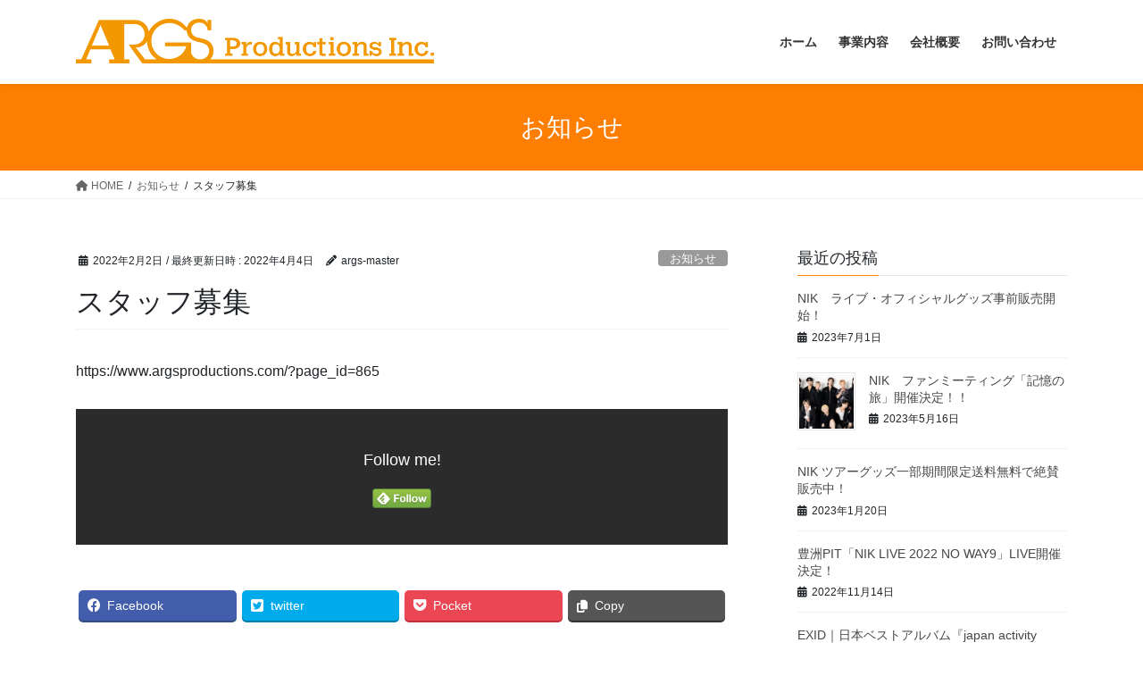

--- FILE ---
content_type: text/html; charset=UTF-8
request_url: http://www.argsproductions.com/2022/02/02/%E3%82%B9%E3%82%BF%E3%83%83%E3%83%95%E5%8B%9F%E9%9B%86/
body_size: 54428
content:
<!DOCTYPE html>
<html lang="ja">
<head>
<meta charset="utf-8">
<meta http-equiv="X-UA-Compatible" content="IE=edge">
<meta name="viewport" content="width=device-width, initial-scale=1">
<title>スタッフ募集 | アーガスプロダクション株式会社</title>
<meta name='robots' content='max-image-preview:large' />
	<style>img:is([sizes="auto" i], [sizes^="auto," i]) { contain-intrinsic-size: 3000px 1500px }</style>
	<link rel='dns-prefetch' href='//www.googletagmanager.com' />
<link rel="alternate" type="application/rss+xml" title="アーガスプロダクション株式会社 &raquo; フィード" href="https://www.argsproductions.com/feed/" />
<link rel="alternate" type="application/rss+xml" title="アーガスプロダクション株式会社 &raquo; コメントフィード" href="https://www.argsproductions.com/comments/feed/" />
<meta name="description" content="http://www.argsproductions.com/?page_id=865" /><script type="text/javascript">
/* <![CDATA[ */
window._wpemojiSettings = {"baseUrl":"https:\/\/s.w.org\/images\/core\/emoji\/16.0.1\/72x72\/","ext":".png","svgUrl":"https:\/\/s.w.org\/images\/core\/emoji\/16.0.1\/svg\/","svgExt":".svg","source":{"concatemoji":"http:\/\/www.argsproductions.com\/wp\/wp-includes\/js\/wp-emoji-release.min.js?ver=6.8.3"}};
/*! This file is auto-generated */
!function(s,n){var o,i,e;function c(e){try{var t={supportTests:e,timestamp:(new Date).valueOf()};sessionStorage.setItem(o,JSON.stringify(t))}catch(e){}}function p(e,t,n){e.clearRect(0,0,e.canvas.width,e.canvas.height),e.fillText(t,0,0);var t=new Uint32Array(e.getImageData(0,0,e.canvas.width,e.canvas.height).data),a=(e.clearRect(0,0,e.canvas.width,e.canvas.height),e.fillText(n,0,0),new Uint32Array(e.getImageData(0,0,e.canvas.width,e.canvas.height).data));return t.every(function(e,t){return e===a[t]})}function u(e,t){e.clearRect(0,0,e.canvas.width,e.canvas.height),e.fillText(t,0,0);for(var n=e.getImageData(16,16,1,1),a=0;a<n.data.length;a++)if(0!==n.data[a])return!1;return!0}function f(e,t,n,a){switch(t){case"flag":return n(e,"\ud83c\udff3\ufe0f\u200d\u26a7\ufe0f","\ud83c\udff3\ufe0f\u200b\u26a7\ufe0f")?!1:!n(e,"\ud83c\udde8\ud83c\uddf6","\ud83c\udde8\u200b\ud83c\uddf6")&&!n(e,"\ud83c\udff4\udb40\udc67\udb40\udc62\udb40\udc65\udb40\udc6e\udb40\udc67\udb40\udc7f","\ud83c\udff4\u200b\udb40\udc67\u200b\udb40\udc62\u200b\udb40\udc65\u200b\udb40\udc6e\u200b\udb40\udc67\u200b\udb40\udc7f");case"emoji":return!a(e,"\ud83e\udedf")}return!1}function g(e,t,n,a){var r="undefined"!=typeof WorkerGlobalScope&&self instanceof WorkerGlobalScope?new OffscreenCanvas(300,150):s.createElement("canvas"),o=r.getContext("2d",{willReadFrequently:!0}),i=(o.textBaseline="top",o.font="600 32px Arial",{});return e.forEach(function(e){i[e]=t(o,e,n,a)}),i}function t(e){var t=s.createElement("script");t.src=e,t.defer=!0,s.head.appendChild(t)}"undefined"!=typeof Promise&&(o="wpEmojiSettingsSupports",i=["flag","emoji"],n.supports={everything:!0,everythingExceptFlag:!0},e=new Promise(function(e){s.addEventListener("DOMContentLoaded",e,{once:!0})}),new Promise(function(t){var n=function(){try{var e=JSON.parse(sessionStorage.getItem(o));if("object"==typeof e&&"number"==typeof e.timestamp&&(new Date).valueOf()<e.timestamp+604800&&"object"==typeof e.supportTests)return e.supportTests}catch(e){}return null}();if(!n){if("undefined"!=typeof Worker&&"undefined"!=typeof OffscreenCanvas&&"undefined"!=typeof URL&&URL.createObjectURL&&"undefined"!=typeof Blob)try{var e="postMessage("+g.toString()+"("+[JSON.stringify(i),f.toString(),p.toString(),u.toString()].join(",")+"));",a=new Blob([e],{type:"text/javascript"}),r=new Worker(URL.createObjectURL(a),{name:"wpTestEmojiSupports"});return void(r.onmessage=function(e){c(n=e.data),r.terminate(),t(n)})}catch(e){}c(n=g(i,f,p,u))}t(n)}).then(function(e){for(var t in e)n.supports[t]=e[t],n.supports.everything=n.supports.everything&&n.supports[t],"flag"!==t&&(n.supports.everythingExceptFlag=n.supports.everythingExceptFlag&&n.supports[t]);n.supports.everythingExceptFlag=n.supports.everythingExceptFlag&&!n.supports.flag,n.DOMReady=!1,n.readyCallback=function(){n.DOMReady=!0}}).then(function(){return e}).then(function(){var e;n.supports.everything||(n.readyCallback(),(e=n.source||{}).concatemoji?t(e.concatemoji):e.wpemoji&&e.twemoji&&(t(e.twemoji),t(e.wpemoji)))}))}((window,document),window._wpemojiSettings);
/* ]]> */
</script>
<link rel='stylesheet' id='vkExUnit_common_style-css' href='http://www.argsproductions.com/wp/wp-content/plugins/vk-all-in-one-expansion-unit/assets/css/vkExUnit_style.css?ver=9.68.4.0' type='text/css' media='all' />
<style id='vkExUnit_common_style-inline-css' type='text/css'>
:root {--ver_page_top_button_url:url(http://www.argsproductions.com/wp/wp-content/plugins/vk-all-in-one-expansion-unit/assets/images/to-top-btn-icon.svg);}@font-face {font-weight: normal;font-style: normal;font-family: "vk_sns";src: url("http://www.argsproductions.com/wp/wp-content/plugins/vk-all-in-one-expansion-unit/inc/sns/icons/fonts/vk_sns.eot?-bq20cj");src: url("http://www.argsproductions.com/wp/wp-content/plugins/vk-all-in-one-expansion-unit/inc/sns/icons/fonts/vk_sns.eot?#iefix-bq20cj") format("embedded-opentype"),url("http://www.argsproductions.com/wp/wp-content/plugins/vk-all-in-one-expansion-unit/inc/sns/icons/fonts/vk_sns.woff?-bq20cj") format("woff"),url("http://www.argsproductions.com/wp/wp-content/plugins/vk-all-in-one-expansion-unit/inc/sns/icons/fonts/vk_sns.ttf?-bq20cj") format("truetype"),url("http://www.argsproductions.com/wp/wp-content/plugins/vk-all-in-one-expansion-unit/inc/sns/icons/fonts/vk_sns.svg?-bq20cj#vk_sns") format("svg");}
</style>
<style id='wp-emoji-styles-inline-css' type='text/css'>

	img.wp-smiley, img.emoji {
		display: inline !important;
		border: none !important;
		box-shadow: none !important;
		height: 1em !important;
		width: 1em !important;
		margin: 0 0.07em !important;
		vertical-align: -0.1em !important;
		background: none !important;
		padding: 0 !important;
	}
</style>
<link rel='stylesheet' id='wp-block-library-css' href='http://www.argsproductions.com/wp/wp-includes/css/dist/block-library/style.min.css?ver=6.8.3' type='text/css' media='all' />
<style id='wp-block-library-inline-css' type='text/css'>
.has-text-align-justify{text-align:justify;}
</style>
<style id='classic-theme-styles-inline-css' type='text/css'>
/*! This file is auto-generated */
.wp-block-button__link{color:#fff;background-color:#32373c;border-radius:9999px;box-shadow:none;text-decoration:none;padding:calc(.667em + 2px) calc(1.333em + 2px);font-size:1.125em}.wp-block-file__button{background:#32373c;color:#fff;text-decoration:none}
</style>
<style id='global-styles-inline-css' type='text/css'>
:root{--wp--preset--aspect-ratio--square: 1;--wp--preset--aspect-ratio--4-3: 4/3;--wp--preset--aspect-ratio--3-4: 3/4;--wp--preset--aspect-ratio--3-2: 3/2;--wp--preset--aspect-ratio--2-3: 2/3;--wp--preset--aspect-ratio--16-9: 16/9;--wp--preset--aspect-ratio--9-16: 9/16;--wp--preset--color--black: #000000;--wp--preset--color--cyan-bluish-gray: #abb8c3;--wp--preset--color--white: #ffffff;--wp--preset--color--pale-pink: #f78da7;--wp--preset--color--vivid-red: #cf2e2e;--wp--preset--color--luminous-vivid-orange: #ff6900;--wp--preset--color--luminous-vivid-amber: #fcb900;--wp--preset--color--light-green-cyan: #7bdcb5;--wp--preset--color--vivid-green-cyan: #00d084;--wp--preset--color--pale-cyan-blue: #8ed1fc;--wp--preset--color--vivid-cyan-blue: #0693e3;--wp--preset--color--vivid-purple: #9b51e0;--wp--preset--gradient--vivid-cyan-blue-to-vivid-purple: linear-gradient(135deg,rgba(6,147,227,1) 0%,rgb(155,81,224) 100%);--wp--preset--gradient--light-green-cyan-to-vivid-green-cyan: linear-gradient(135deg,rgb(122,220,180) 0%,rgb(0,208,130) 100%);--wp--preset--gradient--luminous-vivid-amber-to-luminous-vivid-orange: linear-gradient(135deg,rgba(252,185,0,1) 0%,rgba(255,105,0,1) 100%);--wp--preset--gradient--luminous-vivid-orange-to-vivid-red: linear-gradient(135deg,rgba(255,105,0,1) 0%,rgb(207,46,46) 100%);--wp--preset--gradient--very-light-gray-to-cyan-bluish-gray: linear-gradient(135deg,rgb(238,238,238) 0%,rgb(169,184,195) 100%);--wp--preset--gradient--cool-to-warm-spectrum: linear-gradient(135deg,rgb(74,234,220) 0%,rgb(151,120,209) 20%,rgb(207,42,186) 40%,rgb(238,44,130) 60%,rgb(251,105,98) 80%,rgb(254,248,76) 100%);--wp--preset--gradient--blush-light-purple: linear-gradient(135deg,rgb(255,206,236) 0%,rgb(152,150,240) 100%);--wp--preset--gradient--blush-bordeaux: linear-gradient(135deg,rgb(254,205,165) 0%,rgb(254,45,45) 50%,rgb(107,0,62) 100%);--wp--preset--gradient--luminous-dusk: linear-gradient(135deg,rgb(255,203,112) 0%,rgb(199,81,192) 50%,rgb(65,88,208) 100%);--wp--preset--gradient--pale-ocean: linear-gradient(135deg,rgb(255,245,203) 0%,rgb(182,227,212) 50%,rgb(51,167,181) 100%);--wp--preset--gradient--electric-grass: linear-gradient(135deg,rgb(202,248,128) 0%,rgb(113,206,126) 100%);--wp--preset--gradient--midnight: linear-gradient(135deg,rgb(2,3,129) 0%,rgb(40,116,252) 100%);--wp--preset--font-size--small: 13px;--wp--preset--font-size--medium: 20px;--wp--preset--font-size--large: 36px;--wp--preset--font-size--x-large: 42px;--wp--preset--spacing--20: 0.44rem;--wp--preset--spacing--30: 0.67rem;--wp--preset--spacing--40: 1rem;--wp--preset--spacing--50: 1.5rem;--wp--preset--spacing--60: 2.25rem;--wp--preset--spacing--70: 3.38rem;--wp--preset--spacing--80: 5.06rem;--wp--preset--shadow--natural: 6px 6px 9px rgba(0, 0, 0, 0.2);--wp--preset--shadow--deep: 12px 12px 50px rgba(0, 0, 0, 0.4);--wp--preset--shadow--sharp: 6px 6px 0px rgba(0, 0, 0, 0.2);--wp--preset--shadow--outlined: 6px 6px 0px -3px rgba(255, 255, 255, 1), 6px 6px rgba(0, 0, 0, 1);--wp--preset--shadow--crisp: 6px 6px 0px rgba(0, 0, 0, 1);}:where(.is-layout-flex){gap: 0.5em;}:where(.is-layout-grid){gap: 0.5em;}body .is-layout-flex{display: flex;}.is-layout-flex{flex-wrap: wrap;align-items: center;}.is-layout-flex > :is(*, div){margin: 0;}body .is-layout-grid{display: grid;}.is-layout-grid > :is(*, div){margin: 0;}:where(.wp-block-columns.is-layout-flex){gap: 2em;}:where(.wp-block-columns.is-layout-grid){gap: 2em;}:where(.wp-block-post-template.is-layout-flex){gap: 1.25em;}:where(.wp-block-post-template.is-layout-grid){gap: 1.25em;}.has-black-color{color: var(--wp--preset--color--black) !important;}.has-cyan-bluish-gray-color{color: var(--wp--preset--color--cyan-bluish-gray) !important;}.has-white-color{color: var(--wp--preset--color--white) !important;}.has-pale-pink-color{color: var(--wp--preset--color--pale-pink) !important;}.has-vivid-red-color{color: var(--wp--preset--color--vivid-red) !important;}.has-luminous-vivid-orange-color{color: var(--wp--preset--color--luminous-vivid-orange) !important;}.has-luminous-vivid-amber-color{color: var(--wp--preset--color--luminous-vivid-amber) !important;}.has-light-green-cyan-color{color: var(--wp--preset--color--light-green-cyan) !important;}.has-vivid-green-cyan-color{color: var(--wp--preset--color--vivid-green-cyan) !important;}.has-pale-cyan-blue-color{color: var(--wp--preset--color--pale-cyan-blue) !important;}.has-vivid-cyan-blue-color{color: var(--wp--preset--color--vivid-cyan-blue) !important;}.has-vivid-purple-color{color: var(--wp--preset--color--vivid-purple) !important;}.has-black-background-color{background-color: var(--wp--preset--color--black) !important;}.has-cyan-bluish-gray-background-color{background-color: var(--wp--preset--color--cyan-bluish-gray) !important;}.has-white-background-color{background-color: var(--wp--preset--color--white) !important;}.has-pale-pink-background-color{background-color: var(--wp--preset--color--pale-pink) !important;}.has-vivid-red-background-color{background-color: var(--wp--preset--color--vivid-red) !important;}.has-luminous-vivid-orange-background-color{background-color: var(--wp--preset--color--luminous-vivid-orange) !important;}.has-luminous-vivid-amber-background-color{background-color: var(--wp--preset--color--luminous-vivid-amber) !important;}.has-light-green-cyan-background-color{background-color: var(--wp--preset--color--light-green-cyan) !important;}.has-vivid-green-cyan-background-color{background-color: var(--wp--preset--color--vivid-green-cyan) !important;}.has-pale-cyan-blue-background-color{background-color: var(--wp--preset--color--pale-cyan-blue) !important;}.has-vivid-cyan-blue-background-color{background-color: var(--wp--preset--color--vivid-cyan-blue) !important;}.has-vivid-purple-background-color{background-color: var(--wp--preset--color--vivid-purple) !important;}.has-black-border-color{border-color: var(--wp--preset--color--black) !important;}.has-cyan-bluish-gray-border-color{border-color: var(--wp--preset--color--cyan-bluish-gray) !important;}.has-white-border-color{border-color: var(--wp--preset--color--white) !important;}.has-pale-pink-border-color{border-color: var(--wp--preset--color--pale-pink) !important;}.has-vivid-red-border-color{border-color: var(--wp--preset--color--vivid-red) !important;}.has-luminous-vivid-orange-border-color{border-color: var(--wp--preset--color--luminous-vivid-orange) !important;}.has-luminous-vivid-amber-border-color{border-color: var(--wp--preset--color--luminous-vivid-amber) !important;}.has-light-green-cyan-border-color{border-color: var(--wp--preset--color--light-green-cyan) !important;}.has-vivid-green-cyan-border-color{border-color: var(--wp--preset--color--vivid-green-cyan) !important;}.has-pale-cyan-blue-border-color{border-color: var(--wp--preset--color--pale-cyan-blue) !important;}.has-vivid-cyan-blue-border-color{border-color: var(--wp--preset--color--vivid-cyan-blue) !important;}.has-vivid-purple-border-color{border-color: var(--wp--preset--color--vivid-purple) !important;}.has-vivid-cyan-blue-to-vivid-purple-gradient-background{background: var(--wp--preset--gradient--vivid-cyan-blue-to-vivid-purple) !important;}.has-light-green-cyan-to-vivid-green-cyan-gradient-background{background: var(--wp--preset--gradient--light-green-cyan-to-vivid-green-cyan) !important;}.has-luminous-vivid-amber-to-luminous-vivid-orange-gradient-background{background: var(--wp--preset--gradient--luminous-vivid-amber-to-luminous-vivid-orange) !important;}.has-luminous-vivid-orange-to-vivid-red-gradient-background{background: var(--wp--preset--gradient--luminous-vivid-orange-to-vivid-red) !important;}.has-very-light-gray-to-cyan-bluish-gray-gradient-background{background: var(--wp--preset--gradient--very-light-gray-to-cyan-bluish-gray) !important;}.has-cool-to-warm-spectrum-gradient-background{background: var(--wp--preset--gradient--cool-to-warm-spectrum) !important;}.has-blush-light-purple-gradient-background{background: var(--wp--preset--gradient--blush-light-purple) !important;}.has-blush-bordeaux-gradient-background{background: var(--wp--preset--gradient--blush-bordeaux) !important;}.has-luminous-dusk-gradient-background{background: var(--wp--preset--gradient--luminous-dusk) !important;}.has-pale-ocean-gradient-background{background: var(--wp--preset--gradient--pale-ocean) !important;}.has-electric-grass-gradient-background{background: var(--wp--preset--gradient--electric-grass) !important;}.has-midnight-gradient-background{background: var(--wp--preset--gradient--midnight) !important;}.has-small-font-size{font-size: var(--wp--preset--font-size--small) !important;}.has-medium-font-size{font-size: var(--wp--preset--font-size--medium) !important;}.has-large-font-size{font-size: var(--wp--preset--font-size--large) !important;}.has-x-large-font-size{font-size: var(--wp--preset--font-size--x-large) !important;}
:where(.wp-block-post-template.is-layout-flex){gap: 1.25em;}:where(.wp-block-post-template.is-layout-grid){gap: 1.25em;}
:where(.wp-block-columns.is-layout-flex){gap: 2em;}:where(.wp-block-columns.is-layout-grid){gap: 2em;}
:root :where(.wp-block-pullquote){font-size: 1.5em;line-height: 1.6;}
</style>
<link rel='stylesheet' id='contact-form-7-css' href='http://www.argsproductions.com/wp/wp-content/plugins/contact-form-7/includes/css/styles.css?ver=5.1.9' type='text/css' media='all' />
<link rel='stylesheet' id='bootstrap-4-style-css' href='http://www.argsproductions.com/wp/wp-content/themes/lightning/_g2/library/bootstrap-4/css/bootstrap.min.css?ver=4.5.0' type='text/css' media='all' />
<link rel='stylesheet' id='lightning-common-style-css' href='http://www.argsproductions.com/wp/wp-content/themes/lightning/_g2/assets/css/common.css?ver=15.21.1' type='text/css' media='all' />
<style id='lightning-common-style-inline-css' type='text/css'>
/* vk-mobile-nav */:root {--vk-mobile-nav-menu-btn-bg-src: url("http://www.argsproductions.com/wp/wp-content/themes/lightning/_g2/inc/vk-mobile-nav/package/images/vk-menu-btn-black.svg");--vk-mobile-nav-menu-btn-close-bg-src: url("http://www.argsproductions.com/wp/wp-content/themes/lightning/_g2/inc/vk-mobile-nav/package/images/vk-menu-close-black.svg");--vk-menu-acc-icon-open-black-bg-src: url("http://www.argsproductions.com/wp/wp-content/themes/lightning/_g2/inc/vk-mobile-nav/package/images/vk-menu-acc-icon-open-black.svg");--vk-menu-acc-icon-open-white-bg-src: url("http://www.argsproductions.com/wp/wp-content/themes/lightning/_g2/inc/vk-mobile-nav/package/images/vk-menu-acc-icon-open-white.svg");--vk-menu-acc-icon-close-black-bg-src: url("http://www.argsproductions.com/wp/wp-content/themes/lightning/_g2/inc/vk-mobile-nav/package/images/vk-menu-close-black.svg");--vk-menu-acc-icon-close-white-bg-src: url("http://www.argsproductions.com/wp/wp-content/themes/lightning/_g2/inc/vk-mobile-nav/package/images/vk-menu-close-white.svg");}
</style>
<link rel='stylesheet' id='lightning-design-style-css' href='http://www.argsproductions.com/wp/wp-content/themes/lightning/_g2/design-skin/origin2/css/style.css?ver=15.21.1' type='text/css' media='all' />
<style id='lightning-design-style-inline-css' type='text/css'>
:root {--color-key:#fd7e00;--wp--preset--color--vk-color-primary:#fd7e00;--color-key-dark:#fd7e00;}
/* ltg common custom */:root {--vk-menu-acc-btn-border-color:#333;--vk-color-primary:#fd7e00;--vk-color-primary-dark:#fd7e00;--vk-color-primary-vivid:#ff8a00;--color-key:#fd7e00;--wp--preset--color--vk-color-primary:#fd7e00;--color-key-dark:#fd7e00;}.veu_color_txt_key { color:#fd7e00 ; }.veu_color_bg_key { background-color:#fd7e00 ; }.veu_color_border_key { border-color:#fd7e00 ; }.btn-default { border-color:#fd7e00;color:#fd7e00;}.btn-default:focus,.btn-default:hover { border-color:#fd7e00;background-color: #fd7e00; }.wp-block-search__button,.btn-primary { background-color:#fd7e00;border-color:#fd7e00; }.wp-block-search__button:focus,.wp-block-search__button:hover,.btn-primary:not(:disabled):not(.disabled):active,.btn-primary:focus,.btn-primary:hover { background-color:#fd7e00;border-color:#fd7e00; }.btn-outline-primary { color : #fd7e00 ; border-color:#fd7e00; }.btn-outline-primary:not(:disabled):not(.disabled):active,.btn-outline-primary:focus,.btn-outline-primary:hover { color : #fff; background-color:#fd7e00;border-color:#fd7e00; }a { color:#337ab7; }
.tagcloud a:before { font-family: "Font Awesome 5 Free";content: "\f02b";font-weight: bold; }
.media .media-body .media-heading a:hover { color:#fd7e00; }@media (min-width: 768px){.gMenu > li:before,.gMenu > li.menu-item-has-children::after { border-bottom-color:#fd7e00 }.gMenu li li { background-color:#fd7e00 }.gMenu li li a:hover { background-color:#fd7e00; }} /* @media (min-width: 768px) */.page-header { background-color:#fd7e00; }h2,.mainSection-title { border-top-color:#fd7e00; }h3:after,.subSection-title:after { border-bottom-color:#fd7e00; }ul.page-numbers li span.page-numbers.current,.page-link dl .post-page-numbers.current { background-color:#fd7e00; }.pager li > a { border-color:#fd7e00;color:#fd7e00;}.pager li > a:hover { background-color:#fd7e00;color:#fff;}.siteFooter { border-top-color:#fd7e00; }dt { border-left-color:#fd7e00; }:root {--g_nav_main_acc_icon_open_url:url(http://www.argsproductions.com/wp/wp-content/themes/lightning/_g2/inc/vk-mobile-nav/package/images/vk-menu-acc-icon-open-black.svg);--g_nav_main_acc_icon_close_url: url(http://www.argsproductions.com/wp/wp-content/themes/lightning/_g2/inc/vk-mobile-nav/package/images/vk-menu-close-black.svg);--g_nav_sub_acc_icon_open_url: url(http://www.argsproductions.com/wp/wp-content/themes/lightning/_g2/inc/vk-mobile-nav/package/images/vk-menu-acc-icon-open-white.svg);--g_nav_sub_acc_icon_close_url: url(http://www.argsproductions.com/wp/wp-content/themes/lightning/_g2/inc/vk-mobile-nav/package/images/vk-menu-close-white.svg);}
</style>
<link rel='stylesheet' id='vk-blocks-build-css-css' href='http://www.argsproductions.com/wp/wp-content/plugins/vk-all-in-one-expansion-unit/inc/vk-blocks/package/build/block-build.css?ver=0.38.6' type='text/css' media='all' />
<link rel='stylesheet' id='lightning-theme-style-css' href='http://www.argsproductions.com/wp/wp-content/themes/lightning/style.css?ver=15.21.1' type='text/css' media='all' />
<style id='lightning-theme-style-inline-css' type='text/css'>

			.prBlock_icon_outer { border:1px solid #fd7e00; }
			.prBlock_icon { color:#fd7e00; }
		
</style>
<link rel='stylesheet' id='vk-font-awesome-css' href='http://www.argsproductions.com/wp/wp-content/themes/lightning/vendor/vektor-inc/font-awesome-versions/src/versions/6/css/all.min.css?ver=6.4.2' type='text/css' media='all' />
<link rel='stylesheet' id='jetpack_css-css' href='http://www.argsproductions.com/wp/wp-content/plugins/jetpack/css/jetpack.css?ver=8.6.4' type='text/css' media='all' />
<script type="text/javascript" src="http://www.argsproductions.com/wp/wp-includes/js/jquery/jquery.min.js?ver=3.7.1" id="jquery-core-js"></script>
<script type="text/javascript" src="http://www.argsproductions.com/wp/wp-includes/js/jquery/jquery-migrate.min.js?ver=3.4.1" id="jquery-migrate-js"></script>

<!-- Google アナリティクス スニペット (Site Kit が追加) -->
<script type="text/javascript" src="https://www.googletagmanager.com/gtag/js?id=UA-246679934-1" id="google_gtagjs-js" async></script>
<script type="text/javascript" id="google_gtagjs-js-after">
/* <![CDATA[ */
window.dataLayer = window.dataLayer || [];function gtag(){dataLayer.push(arguments);}
gtag('set', 'linker', {"domains":["www.argsproductions.com"]} );
gtag("js", new Date());
gtag("set", "developer_id.dZTNiMT", true);
gtag("config", "UA-246679934-1", {"anonymize_ip":true});
gtag("config", "G-2NH4JGRERF");
/* ]]> */
</script>

<!-- (ここまで) Google アナリティクス スニペット (Site Kit が追加) -->
<link rel="https://api.w.org/" href="https://www.argsproductions.com/wp-json/" /><link rel="alternate" title="JSON" type="application/json" href="https://www.argsproductions.com/wp-json/wp/v2/posts/876" /><link rel="EditURI" type="application/rsd+xml" title="RSD" href="https://www.argsproductions.com/wp/xmlrpc.php?rsd" />
<meta name="generator" content="WordPress 6.8.3" />
<link rel="canonical" href="https://www.argsproductions.com/2022/02/02/%e3%82%b9%e3%82%bf%e3%83%83%e3%83%95%e5%8b%9f%e9%9b%86/" />
<link rel='shortlink' href='https://www.argsproductions.com/?p=876' />
<link rel="alternate" title="oEmbed (JSON)" type="application/json+oembed" href="https://www.argsproductions.com/wp-json/oembed/1.0/embed?url=https%3A%2F%2Fwww.argsproductions.com%2F2022%2F02%2F02%2F%25e3%2582%25b9%25e3%2582%25bf%25e3%2583%2583%25e3%2583%2595%25e5%258b%259f%25e9%259b%2586%2F" />
<link rel="alternate" title="oEmbed (XML)" type="text/xml+oembed" href="https://www.argsproductions.com/wp-json/oembed/1.0/embed?url=https%3A%2F%2Fwww.argsproductions.com%2F2022%2F02%2F02%2F%25e3%2582%25b9%25e3%2582%25bf%25e3%2583%2583%25e3%2583%2595%25e5%258b%259f%25e9%259b%2586%2F&#038;format=xml" />
<meta name="cdp-version" content="1.4.9" /><meta name="generator" content="Site Kit by Google 1.85.0" /><style type='text/css'>img#wpstats{display:none}</style><style id="lightning-color-custom-for-plugins" type="text/css">/* ltg theme common */.color_key_bg,.color_key_bg_hover:hover{background-color: #fd7e00;}.color_key_txt,.color_key_txt_hover:hover{color: #fd7e00;}.color_key_border,.color_key_border_hover:hover{border-color: #fd7e00;}.color_key_dark_bg,.color_key_dark_bg_hover:hover{background-color: #fd7e00;}.color_key_dark_txt,.color_key_dark_txt_hover:hover{color: #fd7e00;}.color_key_dark_border,.color_key_dark_border_hover:hover{border-color: #fd7e00;}</style><meta name="google-site-verification" content="OFEDBD3vktEDti6WxBBD6SRnwQZy3g5Gt-o0MmT5QD4">
<!-- Google AdSense スニペット (Site Kit が追加) -->
<meta name="google-adsense-platform-account" content="ca-host-pub-2644536267352236">
<meta name="google-adsense-platform-domain" content="sitekit.withgoogle.com">
<!-- (ここまで) Google AdSense スニペット (Site Kit が追加) -->
<noscript><style>.lazyload[data-src]{display:none !important;}</style></noscript><style>.lazyload{background-image:none !important;}.lazyload:before{background-image:none !important;}</style><!-- Google Tag Manager --> <script>(function(w,d,s,l,i){w[l]=w[l]||[];w[l].push({'gtm.start': new Date().getTime(),event:'gtm.js'});var f=d.getElementsByTagName(s)[0], j=d.createElement(s),dl=l!='dataLayer'?'&l='+l:'';j.async=true;j.src= 'https://www.googletagmanager.com/gtm.js?id='+i+dl;f.parentNode.insertBefore(j,f); })(window,document,'script','dataLayer','GTM-NLT4D53');</script> <!-- End Google Tag Manager -->
<meta name="facebook-domain-verification" content="85gbwf8za35nybsw7dblb8tkwxdlai" /><!-- [ VK All in One Expansion Unit OGP ] -->
<meta property="og:site_name" content="アーガスプロダクション株式会社" />
<meta property="og:url" content="https://www.argsproductions.com/2022/02/02/%e3%82%b9%e3%82%bf%e3%83%83%e3%83%95%e5%8b%9f%e9%9b%86/" />
<meta property="og:title" content="スタッフ募集 | アーガスプロダクション株式会社" />
<meta property="og:description" content="http://www.argsproductions.com/?page_id=865" />
<meta property="og:type" content="article" />
<!-- [ / VK All in One Expansion Unit OGP ] -->
<!-- [ VK All in One Expansion Unit twitter card ] -->
<meta name="twitter:card" content="summary_large_image">
<meta name="twitter:description" content="http://www.argsproductions.com/?page_id=865">
<meta name="twitter:title" content="スタッフ募集 | アーガスプロダクション株式会社">
<meta name="twitter:url" content="https://www.argsproductions.com/2022/02/02/%e3%82%b9%e3%82%bf%e3%83%83%e3%83%95%e5%8b%9f%e9%9b%86/">
	<meta name="twitter:domain" content="www.argsproductions.com">
	<!-- [ / VK All in One Expansion Unit twitter card ] -->
	<link rel="icon" href="https://www.argsproductions.com/wp/wp-content/uploads/2020/03/cropped-ARGS_title_logo-1-32x32.png" sizes="32x32" />
<link rel="icon" href="https://www.argsproductions.com/wp/wp-content/uploads/2020/03/cropped-ARGS_title_logo-1-192x192.png" sizes="192x192" />
<link rel="apple-touch-icon" href="https://www.argsproductions.com/wp/wp-content/uploads/2020/03/cropped-ARGS_title_logo-1-180x180.png" />
<meta name="msapplication-TileImage" content="https://www.argsproductions.com/wp/wp-content/uploads/2020/03/cropped-ARGS_title_logo-1-270x270.png" />

</head>
<body class="wp-singular post-template-default single single-post postid-876 single-format-standard wp-theme-lightning post-name-%e3%82%b9%e3%82%bf%e3%83%83%e3%83%95%e5%8b%9f%e9%9b%86 post-type-post bootstrap4 device-pc fa_v6_css">
<script data-cfasync="false">var ewww_webp_supported=false;</script>
<!-- Google Tag Manager (noscript) -->
<noscript><iframe 
height="0" width="0" style="display:none;visibility:hidden" data-src="https://www.googletagmanager.com/ns.html?id=GTM-NLT4D53" class="lazyload"></iframe></noscript>
<!-- End Google Tag Manager (noscript) -->
<a class="skip-link screen-reader-text" href="#main">コンテンツへスキップ</a>
<a class="skip-link screen-reader-text" href="#vk-mobile-nav">ナビゲーションに移動</a>
<header class="siteHeader">
		<div class="container siteHeadContainer">
		<div class="navbar-header">
						<p class="navbar-brand siteHeader_logo">
			<a href="https://www.argsproductions.com/">
				<span><img src="http://www.argsproductions.com/wp/wp-content/uploads/2019/11/args_logo_kihon2.png" alt="アーガスプロダクション株式会社" /></span>
			</a>
			</p>
					</div>

					<div id="gMenu_outer" class="gMenu_outer">
				<nav class="menu-%e3%83%a1%e3%83%8b%e3%83%a5%e3%83%bc-container"><ul id="menu-%e3%83%a1%e3%83%8b%e3%83%a5%e3%83%bc" class="menu gMenu vk-menu-acc"><li id="menu-item-113" class="menu-item menu-item-type-custom menu-item-object-custom"><a href="https://www.argsproductions.com/"><strong class="gMenu_name">ホーム</strong></a></li>
<li id="menu-item-35" class="menu-item menu-item-type-post_type menu-item-object-page"><a href="https://www.argsproductions.com/%e4%ba%8b%e6%a5%ad%e5%86%85%e5%ae%b9/"><strong class="gMenu_name">事業内容</strong></a></li>
<li id="menu-item-36" class="menu-item menu-item-type-post_type menu-item-object-page"><a href="https://www.argsproductions.com/%e4%bc%9a%e7%a4%be%e6%a6%82%e8%a6%81-2/"><strong class="gMenu_name">会社概要</strong></a></li>
<li id="menu-item-32" class="menu-item menu-item-type-post_type menu-item-object-page"><a href="https://www.argsproductions.com/%e3%81%8a%e5%95%8f%e3%81%84%e5%90%88%e3%82%8f%e3%81%9b/"><strong class="gMenu_name">お問い合わせ</strong></a></li>
</ul></nav>			</div>
			</div>
	</header>

<div class="section page-header"><div class="container"><div class="row"><div class="col-md-12">
<div class="page-header_pageTitle">
お知らせ</div>
</div></div></div></div><!-- [ /.page-header ] -->


<!-- [ .breadSection ] --><div class="section breadSection"><div class="container"><div class="row"><ol class="breadcrumb" itemscope itemtype="https://schema.org/BreadcrumbList"><li id="panHome" itemprop="itemListElement" itemscope itemtype="http://schema.org/ListItem"><a itemprop="item" href="https://www.argsproductions.com/"><span itemprop="name"><i class="fa fa-home"></i> HOME</span></a><meta itemprop="position" content="1" /></li><li itemprop="itemListElement" itemscope itemtype="http://schema.org/ListItem"><a itemprop="item" href="https://www.argsproductions.com/category/%e3%81%8a%e7%9f%a5%e3%82%89%e3%81%9b/"><span itemprop="name">お知らせ</span></a><meta itemprop="position" content="2" /></li><li><span>スタッフ募集</span><meta itemprop="position" content="3" /></li></ol></div></div></div><!-- [ /.breadSection ] -->

<div class="section siteContent">
<div class="container">
<div class="row">

	<div class="col mainSection mainSection-col-two baseSection vk_posts-mainSection" id="main" role="main">
				<article id="post-876" class="entry entry-full post-876 post type-post status-publish format-standard hentry category-11">

	
	
		<header class="entry-header">
			<div class="entry-meta">


<span class="published entry-meta_items">2022年2月2日</span>

<span class="entry-meta_items entry-meta_updated">/ 最終更新日時 : <span class="updated">2022年4月4日</span></span>


	
	<span class="vcard author entry-meta_items entry-meta_items_author"><span class="fn">args-master</span></span>



<span class="entry-meta_items entry-meta_items_term"><a href="https://www.argsproductions.com/category/%e3%81%8a%e7%9f%a5%e3%82%89%e3%81%9b/" class="btn btn-xs btn-primary entry-meta_items_term_button" style="background-color:#999999;border:none;">お知らせ</a></span>
</div>
				<h1 class="entry-title">
											スタッフ募集									</h1>
		</header>

	
	
	<div class="entry-body">
				
<figure class="wp-block-embed-wordpress wp-block-embed is-type-wp-embed is-provider-アーガスプロダクション株式会社"><div class="wp-block-embed__wrapper">
https://www.argsproductions.com/?page_id=865
</div></figure>
<div class="veu_followSet">
	<div class="followSet_body">
	<p class="followSet_title">Follow me!</p>
<div class="follow_feedly"><a href="https://feedly.com/i/subscription/feed/https://www.argsproductions.com/feed/" target="blank"><img decoding="async" id="feedlyFollow" src="[data-uri]" alt="follow us in feedly" width="66" height="20" data-src="https://s3.feedly.com/img/follows/feedly-follow-rectangle-volume-small_2x.png" loading="lazy" class="lazyload"><noscript><img decoding="async" id="feedlyFollow" src="https://s3.feedly.com/img/follows/feedly-follow-rectangle-volume-small_2x.png" alt="follow us in feedly" width="66" height="20" data-eio="l"></noscript></a></div>
</div><!-- [ /.followSet_body ] --></div>
<div class="veu_socialSet veu_socialSet-position-after veu_contentAddSection"><script>window.twttr=(function(d,s,id){var js,fjs=d.getElementsByTagName(s)[0],t=window.twttr||{};if(d.getElementById(id))return t;js=d.createElement(s);js.id=id;js.src="https://platform.twitter.com/widgets.js";fjs.parentNode.insertBefore(js,fjs);t._e=[];t.ready=function(f){t._e.push(f);};return t;}(document,"script","twitter-wjs"));</script><ul><li class="sb_facebook sb_icon"><a class="sb_icon_inner" href="//www.facebook.com/sharer.php?src=bm&u=https%3A%2F%2Fwww.argsproductions.com%2F2022%2F02%2F02%2F%25e3%2582%25b9%25e3%2582%25bf%25e3%2583%2583%25e3%2583%2595%25e5%258b%259f%25e9%259b%2586%2F&amp;t=%E3%82%B9%E3%82%BF%E3%83%83%E3%83%95%E5%8B%9F%E9%9B%86%20%7C%20%E3%82%A2%E3%83%BC%E3%82%AC%E3%82%B9%E3%83%97%E3%83%AD%E3%83%80%E3%82%AF%E3%82%B7%E3%83%A7%E3%83%B3%E6%A0%AA%E5%BC%8F%E4%BC%9A%E7%A4%BE" target="_blank" onclick="window.open(this.href,'FBwindow','width=650,height=450,menubar=no,toolbar=no,scrollbars=yes');return false;"><span class="vk_icon_w_r_sns_fb icon_sns"></span><span class="sns_txt">Facebook</span><span class="veu_count_sns_fb"></span></a></li><li class="sb_twitter sb_icon"><a class="sb_icon_inner" href="//twitter.com/intent/tweet?url=https%3A%2F%2Fwww.argsproductions.com%2F2022%2F02%2F02%2F%25e3%2582%25b9%25e3%2582%25bf%25e3%2583%2583%25e3%2583%2595%25e5%258b%259f%25e9%259b%2586%2F&amp;text=%E3%82%B9%E3%82%BF%E3%83%83%E3%83%95%E5%8B%9F%E9%9B%86%20%7C%20%E3%82%A2%E3%83%BC%E3%82%AC%E3%82%B9%E3%83%97%E3%83%AD%E3%83%80%E3%82%AF%E3%82%B7%E3%83%A7%E3%83%B3%E6%A0%AA%E5%BC%8F%E4%BC%9A%E7%A4%BE" target="_blank" ><span class="vk_icon_w_r_sns_twitter icon_sns"></span><span class="sns_txt">twitter</span></a></li><li class="sb_pocket sb_icon"><a class="sb_icon_inner"  href="//getpocket.com/edit?url=https%3A%2F%2Fwww.argsproductions.com%2F2022%2F02%2F02%2F%25e3%2582%25b9%25e3%2582%25bf%25e3%2583%2583%25e3%2583%2595%25e5%258b%259f%25e9%259b%2586%2F&title=%E3%82%B9%E3%82%BF%E3%83%83%E3%83%95%E5%8B%9F%E9%9B%86%20%7C%20%E3%82%A2%E3%83%BC%E3%82%AC%E3%82%B9%E3%83%97%E3%83%AD%E3%83%80%E3%82%AF%E3%82%B7%E3%83%A7%E3%83%B3%E6%A0%AA%E5%BC%8F%E4%BC%9A%E7%A4%BE" target="_blank"  onclick="window.open(this.href,'Pokcetwindow','width=650,height=450,menubar=no,toolbar=no,scrollbars=yes');return false;"><span class="vk_icon_w_r_sns_pocket icon_sns"></span><span class="sns_txt">Pocket</span><span class="veu_count_sns_pocket"></span></a></li><li class="sb_copy sb_icon"><button class="copy-button sb_icon_inner"data-clipboard-text="スタッフ募集 | アーガスプロダクション株式会社 https://www.argsproductions.com/2022/02/02/%e3%82%b9%e3%82%bf%e3%83%83%e3%83%95%e5%8b%9f%e9%9b%86/"><span class="vk_icon_w_r_sns_copy icon_sns"><i class="fas fa-copy"></i></span><span class="sns_txt">Copy</span></button></li></ul></div><!-- [ /.socialSet ] -->			</div>

	
	
	
	
		<div class="entry-footer">

			<div class="entry-meta-dataList"><dl><dt>カテゴリー</dt><dd><a href="https://www.argsproductions.com/category/%e3%81%8a%e7%9f%a5%e3%82%89%e3%81%9b/">お知らせ</a></dd></dl></div>
		</div><!-- [ /.entry-footer ] -->
	
	
			
	
		
		
		
		
	
	
</article><!-- [ /#post-876 ] -->


	<div class="vk_posts postNextPrev">

		<div id="post-843" class="vk_post vk_post-postType-post card card-post card-horizontal card-sm vk_post-col-xs-12 vk_post-col-sm-12 vk_post-col-md-6 post-843 post type-post status-publish format-standard hentry category-1"><div class="card-horizontal-inner-row"><div class="vk_post-col-5 col-5 card-img-outer"><div class="vk_post_imgOuter lazyload" style="" data-bg="http://www.argsproductions.com/wp/wp-content/themes/lightning/_g2/assets/images/no-image.png"><a href="https://www.argsproductions.com/2022/01/26/nik%ef%bc%88%e9%9f%93%e5%9b%bd%e3%83%81%e3%83%bc%e3%83%a0%ef%bc%89%e9%85%8d%e4%bf%a1%e3%83%a9%e3%82%a4%e3%83%96%e6%b1%ba%e5%ae%9a%ef%bc%81%ef%bc%81/"><div class="card-img-overlay"><span class="vk_post_imgOuter_singleTermLabel" style="color:#fff;background-color:#999999">未分類</span></div><img src="[data-uri]" class="vk_post_imgOuter_img card-img card-img-use-bg lazyload" data-src="http://www.argsproductions.com/wp/wp-content/themes/lightning/_g2/assets/images/no-image.png" loading="lazy" /><noscript><img src="http://www.argsproductions.com/wp/wp-content/themes/lightning/_g2/assets/images/no-image.png" class="vk_post_imgOuter_img card-img card-img-use-bg" data-eio="l" /></noscript></a></div><!-- [ /.vk_post_imgOuter ] --></div><!-- /.col --><div class="vk_post-col-7 col-7"><div class="vk_post_body card-body"><p class="postNextPrev_label">前の記事</p><h5 class="vk_post_title card-title"><a href="https://www.argsproductions.com/2022/01/26/nik%ef%bc%88%e9%9f%93%e5%9b%bd%e3%83%81%e3%83%bc%e3%83%a0%ef%bc%89%e9%85%8d%e4%bf%a1%e3%83%a9%e3%82%a4%e3%83%96%e6%b1%ba%e5%ae%9a%ef%bc%81%ef%bc%81/">NIK（韓国チーム）配信ライブ決定！！</a></h5><div class="vk_post_date card-date published">2022年1月26日</div></div><!-- [ /.card-body ] --></div><!-- /.col --></div><!-- [ /.row ] --></div><!-- [ /.card ] -->
		<div id="post-921" class="vk_post vk_post-postType-post card card-post card-horizontal card-sm vk_post-col-xs-12 vk_post-col-sm-12 vk_post-col-md-6 card-horizontal-reverse postNextPrev_next post-921 post type-post status-publish format-standard hentry category-exid category-laboum category-se7en"><div class="card-horizontal-inner-row"><div class="vk_post-col-5 col-5 card-img-outer"><div class="vk_post_imgOuter lazyload" style="" data-bg="http://www.argsproductions.com/wp/wp-content/themes/lightning/_g2/assets/images/no-image.png"><a href="https://www.argsproductions.com/2022/03/23/se7en%e3%83%bbexid%e3%83%bblaboum%e3%81%ae%e7%a6%8f%e8%a2%8b%e4%ba%88%e7%b4%84%e8%b2%a9%e5%a3%b2%ef%bc%81/"><div class="card-img-overlay"><span class="vk_post_imgOuter_singleTermLabel" style="color:#fff;background-color:#999999">EXID</span></div><img src="[data-uri]" class="vk_post_imgOuter_img card-img card-img-use-bg lazyload" data-src="http://www.argsproductions.com/wp/wp-content/themes/lightning/_g2/assets/images/no-image.png" loading="lazy" /><noscript><img src="http://www.argsproductions.com/wp/wp-content/themes/lightning/_g2/assets/images/no-image.png" class="vk_post_imgOuter_img card-img card-img-use-bg" data-eio="l" /></noscript></a></div><!-- [ /.vk_post_imgOuter ] --></div><!-- /.col --><div class="vk_post-col-7 col-7"><div class="vk_post_body card-body"><p class="postNextPrev_label">次の記事</p><h5 class="vk_post_title card-title"><a href="https://www.argsproductions.com/2022/03/23/se7en%e3%83%bbexid%e3%83%bblaboum%e3%81%ae%e7%a6%8f%e8%a2%8b%e4%ba%88%e7%b4%84%e8%b2%a9%e5%a3%b2%ef%bc%81/">SE7EN・EXID・LABOUMの福袋予約販売！</a></h5><div class="vk_post_date card-date published">2022年3月23日</div></div><!-- [ /.card-body ] --></div><!-- /.col --></div><!-- [ /.row ] --></div><!-- [ /.card ] -->
		</div>
					</div><!-- [ /.mainSection ] -->

			<div class="col subSection sideSection sideSection-col-two baseSection">
						

<aside class="widget widget_postlist">
<h1 class="subSection-title">最近の投稿</h1>

  <div class="media">

	
	<div class="media-body">
	  <h4 class="media-heading"><a href="https://www.argsproductions.com/2023/07/01/nik%e3%80%80%e3%83%a9%e3%82%a4%e3%83%96%e3%83%bb%e3%82%aa%e3%83%95%e3%82%a3%e3%82%b7%e3%83%a3%e3%83%ab%e3%82%b0%e3%83%83%e3%82%ba%e4%ba%8b%e5%89%8d%e8%b2%a9%e5%a3%b2%e9%96%8b%e5%a7%8b%ef%bc%81/">NIK　ライブ・オフィシャルグッズ事前販売開始！</a></h4>
	  <div class="published entry-meta_items">2023年7月1日</div>
	</div>
  </div>


  <div class="media">

	
	  <div class="media-left postList_thumbnail">
		<a href="https://www.argsproductions.com/2023/05/16/nik%e3%80%80%e3%83%95%e3%82%a1%e3%83%b3%e3%83%9f%e3%83%bc%e3%83%86%e3%82%a3%e3%83%b3%e3%82%b0%e3%80%8c%e8%a8%98%e6%86%b6%e3%81%ae%e6%97%85%e3%80%8d%e9%96%8b%e5%82%ac%e6%b1%ba%e5%ae%9a%ef%bc%81/">
		<img width="150" height="150" src="[data-uri]" class="attachment-thumbnail size-thumbnail wp-post-image lazyload" alt="" decoding="async" data-src="https://www.argsproductions.com/wp/wp-content/uploads/2023/05/NIK_NewAphoto_202305_web-150x150.jpg" loading="lazy" /><noscript><img width="150" height="150" src="https://www.argsproductions.com/wp/wp-content/uploads/2023/05/NIK_NewAphoto_202305_web-150x150.jpg" class="attachment-thumbnail size-thumbnail wp-post-image" alt="" decoding="async" data-eio="l" /></noscript>		</a>
	  </div>

	
	<div class="media-body">
	  <h4 class="media-heading"><a href="https://www.argsproductions.com/2023/05/16/nik%e3%80%80%e3%83%95%e3%82%a1%e3%83%b3%e3%83%9f%e3%83%bc%e3%83%86%e3%82%a3%e3%83%b3%e3%82%b0%e3%80%8c%e8%a8%98%e6%86%b6%e3%81%ae%e6%97%85%e3%80%8d%e9%96%8b%e5%82%ac%e6%b1%ba%e5%ae%9a%ef%bc%81/">NIK　ファンミーティング「記憶の旅」開催決定！！　</a></h4>
	  <div class="published entry-meta_items">2023年5月16日</div>
	</div>
  </div>


  <div class="media">

	
	<div class="media-body">
	  <h4 class="media-heading"><a href="https://www.argsproductions.com/2023/01/20/nik-%e3%83%84%e3%82%a2%e3%83%bc%e3%82%b0%e3%83%83%e3%82%ba%e4%b8%80%e9%83%a8%e6%9c%9f%e9%96%93%e9%99%90%e5%ae%9a%e9%80%81%e6%96%99%e7%84%a1%e6%96%99%e3%81%a7%e7%b5%b6%e8%b3%9b%e8%b2%a9%e5%a3%b2/">NIK ツアーグッズ一部期間限定送料無料で絶賛販売中！　</a></h4>
	  <div class="published entry-meta_items">2023年1月20日</div>
	</div>
  </div>


  <div class="media">

	
	<div class="media-body">
	  <h4 class="media-heading"><a href="https://www.argsproductions.com/2022/11/14/%e8%b1%8a%e6%b4%b2pit%e3%80%8cnik-live-2022-no-way9%e3%80%8dlive%e9%96%8b%e5%82%ac%e6%b1%ba%e5%ae%9a%ef%bc%81/">豊洲PIT「NIK LIVE 2022 NO WAY9」LIVE開催決定！</a></h4>
	  <div class="published entry-meta_items">2022年11月14日</div>
	</div>
  </div>


  <div class="media">

	
	<div class="media-body">
	  <h4 class="media-heading"><a href="https://www.argsproductions.com/2022/10/04/exid%ef%bd%9c%e6%97%a5%e6%9c%ac%e3%83%99%e3%82%b9%e3%83%88%e3%82%a2%e3%83%ab%e3%83%90%e3%83%a0%e3%80%8ejapan-activity-best%e3%80%8f%e7%b5%b6%e8%b3%9b%e7%99%ba%e5%a3%b2%e4%b8%ad/">EXID｜日本ベストアルバム『japan activity best』絶賛発売中</a></h4>
	  <div class="published entry-meta_items">2022年10月4日</div>
	</div>
  </div>


  <div class="media">

	
	<div class="media-body">
	  <h4 class="media-heading"><a href="https://www.argsproductions.com/2022/08/05/%e3%83%8b%e3%83%a5%e3%83%bc%e3%82%b7%e3%83%b3%e3%82%b0%e3%83%ab%e3%80%8cla-vida-loca%e3%80%8d%e3%83%aa%e3%83%aa%e3%83%bc%e3%82%b9%e8%a8%98%e5%bf%b5%e3%82%a4%e3%83%99%e3%83%b3%e3%83%88%e3%82%b9/">ニューシングル「La Vida Loca」リリース記念イベントスケジュール</a></h4>
	  <div class="published entry-meta_items">2022年8月5日</div>
	</div>
  </div>


  <div class="media">

	
	<div class="media-body">
	  <h4 class="media-heading"><a href="https://www.argsproductions.com/2022/07/21/%e3%80%8eexid-2022-japan-final-live-tour%e4%bb%ae%e3%80%8f%e9%96%8b%e5%82%ac%e6%b1%ba%e5%ae%9a%e3%81%ae%e3%81%8a%e7%9f%a5%e3%82%89%e3%81%9b/">『EXID 2022 JAPAN -FINAL- LIVE TOUR(仮)』開催決定のお知らせ</a></h4>
	  <div class="published entry-meta_items">2022年7月21日</div>
	</div>
  </div>


  <div class="media">

	
	<div class="media-body">
	  <h4 class="media-heading"><a href="https://www.argsproductions.com/2022/07/21/%e3%80%8c%e3%83%8b%e3%83%a5%e3%83%bc%e3%82%b7%e3%83%b3%e3%82%b0%e3%83%ab%e3%80%8cla-vida-loca%e3%80%8d%e3%83%aa%e3%83%aa%e3%83%bc%e3%82%b9%e8%a8%98%e5%bf%b5%e3%82%a4%e3%83%99%e3%83%b3%e3%83%88/">「ニューシングル「La Vida Loca」リリース記念イベントスケジュール</a></h4>
	  <div class="published entry-meta_items">2022年7月21日</div>
	</div>
  </div>


  <div class="media">

	
	<div class="media-body">
	  <h4 class="media-heading"><a href="https://www.argsproductions.com/2022/06/20/%e3%80%8cse7en-2022-live-in-japan-0707-%e3%80%8d%e3%80%8cse7en-2022-fan-meeting-in-japan-0707-%e3%80%8d-fc%e5%85%88%e8%a1%8c%e8%b2%a9%e5%a3%b2%e9%96%8b%e5%a7%8b%ef%bc%81/">「SE7EN 2022 LIVE IN JAPAN -0707-」「SE7EN 2022 FAN MEETING IN JAPAN -0707-」 FC先行販売開始！</a></h4>
	  <div class="published entry-meta_items">2022年6月20日</div>
	</div>
  </div>


  <div class="media">

	
	<div class="media-body">
	  <h4 class="media-heading"><a href="https://www.argsproductions.com/2022/04/21/%e6%97%a5%e6%9c%ac%e3%83%87%e3%83%93%e3%83%a5%e3%83%bc%e3%82%b7%e3%83%b3%e3%82%b0%e3%83%ab%e3%80%8csuit-dance%ef%bc%88japanese-ver-%ef%bc%89%e3%80%8d5%e6%9c%8818%e6%97%a5%e3%81%ab%e7%99%ba%e5%a3%b2/">日本デビューシングル「suit dance（Japanese ver.）」5月18日に発売が決定！</a></h4>
	  <div class="published entry-meta_items">2022年4月21日</div>
	</div>
  </div>

</aside>

<aside class="widget widget_categories widget_link_list">
<nav class="localNav">
<h1 class="subSection-title">カテゴリー</h1>
<ul>
		<li class="cat-item cat-item-21"><a href="https://www.argsproductions.com/category/exid/">EXID</a>
</li>
	<li class="cat-item cat-item-22"><a href="https://www.argsproductions.com/category/laboum/">LABOUM</a>
</li>
	<li class="cat-item cat-item-27"><a href="https://www.argsproductions.com/category/nik/">NIK</a>
</li>
	<li class="cat-item cat-item-26"><a href="https://www.argsproductions.com/category/onlyoneof/">OnlyOneOf</a>
</li>
	<li class="cat-item cat-item-20"><a href="https://www.argsproductions.com/category/se7en/">SE7EN</a>
</li>
	<li class="cat-item cat-item-18"><a href="https://www.argsproductions.com/category/%e3%82%a4%e3%83%99%e3%83%b3%e3%83%88/">イベント</a>
</li>
	<li class="cat-item cat-item-11"><a href="https://www.argsproductions.com/category/%e3%81%8a%e7%9f%a5%e3%82%89%e3%81%9b/">お知らせ</a>
</li>
	<li class="cat-item cat-item-25"><a href="https://www.argsproductions.com/category/%e3%83%88%e3%83%94%e3%83%83%e3%82%af%e3%82%b9/">トピックス</a>
</li>
	<li class="cat-item cat-item-9"><a href="https://www.argsproductions.com/category/%e3%83%a9%e3%82%a4%e3%83%96/">ライブ</a>
</li>
	<li class="cat-item cat-item-10"><a href="https://www.argsproductions.com/category/%e3%83%aa%e3%83%aa%e3%83%bc%e3%82%b9/">リリース</a>
</li>
	<li class="cat-item cat-item-1"><a href="https://www.argsproductions.com/category/%e6%9c%aa%e5%88%86%e9%a1%9e/">未分類</a>
</li>
</ul>
</nav>
</aside>

<aside class="widget widget_archive widget_link_list">
<nav class="localNav">
<h1 class="subSection-title">アーカイブ</h1>
<ul>
		<li><a href='https://www.argsproductions.com/2023/07/'>2023年7月</a></li>
	<li><a href='https://www.argsproductions.com/2023/05/'>2023年5月</a></li>
	<li><a href='https://www.argsproductions.com/2023/01/'>2023年1月</a></li>
	<li><a href='https://www.argsproductions.com/2022/11/'>2022年11月</a></li>
	<li><a href='https://www.argsproductions.com/2022/10/'>2022年10月</a></li>
	<li><a href='https://www.argsproductions.com/2022/08/'>2022年8月</a></li>
	<li><a href='https://www.argsproductions.com/2022/07/'>2022年7月</a></li>
	<li><a href='https://www.argsproductions.com/2022/06/'>2022年6月</a></li>
	<li><a href='https://www.argsproductions.com/2022/04/'>2022年4月</a></li>
	<li><a href='https://www.argsproductions.com/2022/03/'>2022年3月</a></li>
	<li><a href='https://www.argsproductions.com/2022/02/'>2022年2月</a></li>
	<li><a href='https://www.argsproductions.com/2022/01/'>2022年1月</a></li>
	<li><a href='https://www.argsproductions.com/2021/12/'>2021年12月</a></li>
	<li><a href='https://www.argsproductions.com/2021/11/'>2021年11月</a></li>
	<li><a href='https://www.argsproductions.com/2021/09/'>2021年9月</a></li>
	<li><a href='https://www.argsproductions.com/2021/04/'>2021年4月</a></li>
	<li><a href='https://www.argsproductions.com/2021/03/'>2021年3月</a></li>
	<li><a href='https://www.argsproductions.com/2021/02/'>2021年2月</a></li>
</ul>
</nav>
</aside>

					</div><!-- [ /.subSection ] -->
	

</div><!-- [ /.row ] -->
</div><!-- [ /.container ] -->
</div><!-- [ /.siteContent ] -->

<div class="section sectionBox siteContent_after">
	<div class="container ">
		<div class="row ">
			<div class="col-md-12 ">
						</div>
		</div>
	</div>
</div>


<footer class="section siteFooter">
			
	
	<div class="container sectionBox copySection text-center">
			<p>Copyright &copy; アーガスプロダクション株式会社 All Rights Reserved.</p><p>Powered by <a href="https://wordpress.org/">WordPress</a> with <a href="https://lightning.nagoya/ja/" target="_blank" title="無料 WordPress テーマ Lightning"> Lightning Theme</a> &amp; <a href="https://ex-unit.nagoya/ja/" target="_blank">VK All in One Expansion Unit</a> by <a href="https://www.vektor-inc.co.jp/" target="_blank">Vektor,Inc.</a> technology.</p>	</div>
</footer>
<div id="vk-mobile-nav-menu-btn" class="vk-mobile-nav-menu-btn">MENU</div><div class="vk-mobile-nav vk-mobile-nav-drop-in" id="vk-mobile-nav"><nav class="vk-mobile-nav-menu-outer" role="navigation"><ul id="menu-%e3%83%a1%e3%83%8b%e3%83%a5%e3%83%bc-1" class="vk-menu-acc menu"><li id="menu-item-113" class="menu-item menu-item-type-custom menu-item-object-custom menu-item-113"><a href="https://www.argsproductions.com/">ホーム</a></li>
<li id="menu-item-35" class="menu-item menu-item-type-post_type menu-item-object-page menu-item-35"><a href="https://www.argsproductions.com/%e4%ba%8b%e6%a5%ad%e5%86%85%e5%ae%b9/">事業内容</a></li>
<li id="menu-item-36" class="menu-item menu-item-type-post_type menu-item-object-page menu-item-36"><a href="https://www.argsproductions.com/%e4%bc%9a%e7%a4%be%e6%a6%82%e8%a6%81-2/">会社概要</a></li>
<li id="menu-item-32" class="menu-item menu-item-type-post_type menu-item-object-page menu-item-32"><a href="https://www.argsproductions.com/%e3%81%8a%e5%95%8f%e3%81%84%e5%90%88%e3%82%8f%e3%81%9b/">お問い合わせ</a></li>
</ul></nav></div><script type="speculationrules">
{"prefetch":[{"source":"document","where":{"and":[{"href_matches":"\/*"},{"not":{"href_matches":["\/wp\/wp-*.php","\/wp\/wp-admin\/*","\/wp\/wp-content\/uploads\/*","\/wp\/wp-content\/*","\/wp\/wp-content\/plugins\/*","\/wp\/wp-content\/themes\/lightning\/*","\/wp\/wp-content\/themes\/lightning\/_g2\/*","\/*\\?(.+)"]}},{"not":{"selector_matches":"a[rel~=\"nofollow\"]"}},{"not":{"selector_matches":".no-prefetch, .no-prefetch a"}}]},"eagerness":"conservative"}]}
</script>
<script type="text/javascript" id="eio-lazy-load-js-before">
/* <![CDATA[ */
var eio_lazy_vars = {"exactdn_domain":"","skip_autoscale":0,"threshold":0};
/* ]]> */
</script>
<script type="text/javascript" src="http://www.argsproductions.com/wp/wp-content/plugins/ewww-image-optimizer/includes/lazysizes.min.js?ver=630" id="eio-lazy-load-js"></script>
<script type="text/javascript" id="contact-form-7-js-extra">
/* <![CDATA[ */
var wpcf7 = {"apiSettings":{"root":"https:\/\/www.argsproductions.com\/wp-json\/contact-form-7\/v1","namespace":"contact-form-7\/v1"}};
/* ]]> */
</script>
<script type="text/javascript" src="http://www.argsproductions.com/wp/wp-content/plugins/contact-form-7/includes/js/scripts.js?ver=5.1.9" id="contact-form-7-js"></script>
<script type="text/javascript" src="http://www.argsproductions.com/wp/wp-includes/js/clipboard.min.js?ver=2.0.11" id="clipboard-js"></script>
<script type="text/javascript" src="http://www.argsproductions.com/wp/wp-content/plugins/vk-all-in-one-expansion-unit/inc/sns//assets/js/copy-button.js" id="copy-button-js"></script>
<script type="text/javascript" src="http://www.argsproductions.com/wp/wp-content/plugins/vk-all-in-one-expansion-unit/inc/smooth-scroll/js/smooth-scroll.min.js?ver=9.68.4.0" id="smooth-scroll-js-js"></script>
<script type="text/javascript" id="vkExUnit_master-js-js-extra">
/* <![CDATA[ */
var vkExOpt = {"ajax_url":"https:\/\/www.argsproductions.com\/wp\/wp-admin\/admin-ajax.php","hatena_entry":"https:\/\/www.argsproductions.com\/wp-json\/vk_ex_unit\/v1\/hatena_entry\/","facebook_entry":"https:\/\/www.argsproductions.com\/wp-json\/vk_ex_unit\/v1\/facebook_entry\/","facebook_count_enable":"","entry_count":"1","entry_from_post":"1"};
/* ]]> */
</script>
<script type="text/javascript" src="http://www.argsproductions.com/wp/wp-content/plugins/vk-all-in-one-expansion-unit/assets/js/all.min.js?ver=9.68.4.0" id="vkExUnit_master-js-js"></script>
<script type="text/javascript" id="lightning-js-js-extra">
/* <![CDATA[ */
var lightningOpt = {"header_scrool":"1"};
/* ]]> */
</script>
<script type="text/javascript" src="http://www.argsproductions.com/wp/wp-content/themes/lightning/_g2/assets/js/lightning.min.js?ver=15.21.1" id="lightning-js-js"></script>
<script type="text/javascript" src="http://www.argsproductions.com/wp/wp-content/themes/lightning/_g2/library/bootstrap-4/js/bootstrap.min.js?ver=4.5.0" id="bootstrap-4-js-js"></script>
<script type='text/javascript' src='https://stats.wp.com/e-202603.js' async='async' defer='defer'></script>
<script type='text/javascript'>
	_stq = window._stq || [];
	_stq.push([ 'view', {v:'ext',j:'1:8.6.4',blog:'169685919',post:'876',tz:'9',srv:'www.argsproductions.com'} ]);
	_stq.push([ 'clickTrackerInit', '169685919', '876' ]);
</script>
</body>
</html>


--- FILE ---
content_type: text/plain
request_url: https://www.google-analytics.com/j/collect?v=1&_v=j102&a=1432444197&t=pageview&_s=1&dl=http%3A%2F%2Fwww.argsproductions.com%2F2022%2F02%2F02%2F%25E3%2582%25B9%25E3%2582%25BF%25E3%2583%2583%25E3%2583%2595%25E5%258B%259F%25E9%259B%2586%2F&ul=en-us%40posix&dt=%E3%82%B9%E3%82%BF%E3%83%83%E3%83%95%E5%8B%9F%E9%9B%86%20%7C%20%E3%82%A2%E3%83%BC%E3%82%AC%E3%82%B9%E3%83%97%E3%83%AD%E3%83%80%E3%82%AF%E3%82%B7%E3%83%A7%E3%83%B3%E6%A0%AA%E5%BC%8F%E4%BC%9A%E7%A4%BE&sr=1280x720&vp=1280x720&_u=YCDACUABBAAAACAAI~&jid=1472138398&gjid=344923321&cid=1258855011.1768456094&tid=UA-174196749-14&_gid=1918567502.1768456094&_r=1&_slc=1&gtm=45He61d1n81NLT4D53v861803267za200zd861803267&gcd=13l3l3l3l1l1&dma=0&tag_exp=103116026~103200004~104527907~104528500~104684208~104684211~105391253~115495939~115938465~115938469~116682877~116988315~117041588&z=706019581
body_size: -572
content:
2,cG-956G14SWZ6